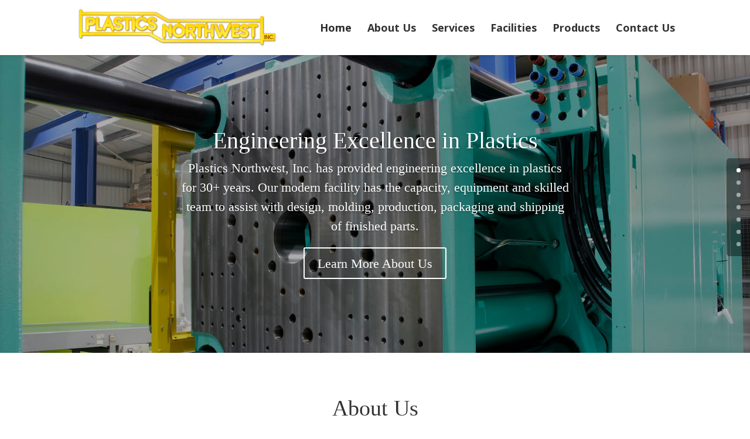

--- FILE ---
content_type: text/html; charset=utf-8
request_url: https://www.google.com/recaptcha/api2/anchor?ar=1&k=6LfAXs8qAAAAAMcP3dgNztxzXNhpRab0ITg8a3jq&co=aHR0cHM6Ly9wbGFzdGljc253LmNvbTo0NDM.&hl=en&v=PoyoqOPhxBO7pBk68S4YbpHZ&size=invisible&anchor-ms=20000&execute-ms=30000&cb=d7rjhy4octjr
body_size: 48964
content:
<!DOCTYPE HTML><html dir="ltr" lang="en"><head><meta http-equiv="Content-Type" content="text/html; charset=UTF-8">
<meta http-equiv="X-UA-Compatible" content="IE=edge">
<title>reCAPTCHA</title>
<style type="text/css">
/* cyrillic-ext */
@font-face {
  font-family: 'Roboto';
  font-style: normal;
  font-weight: 400;
  font-stretch: 100%;
  src: url(//fonts.gstatic.com/s/roboto/v48/KFO7CnqEu92Fr1ME7kSn66aGLdTylUAMa3GUBHMdazTgWw.woff2) format('woff2');
  unicode-range: U+0460-052F, U+1C80-1C8A, U+20B4, U+2DE0-2DFF, U+A640-A69F, U+FE2E-FE2F;
}
/* cyrillic */
@font-face {
  font-family: 'Roboto';
  font-style: normal;
  font-weight: 400;
  font-stretch: 100%;
  src: url(//fonts.gstatic.com/s/roboto/v48/KFO7CnqEu92Fr1ME7kSn66aGLdTylUAMa3iUBHMdazTgWw.woff2) format('woff2');
  unicode-range: U+0301, U+0400-045F, U+0490-0491, U+04B0-04B1, U+2116;
}
/* greek-ext */
@font-face {
  font-family: 'Roboto';
  font-style: normal;
  font-weight: 400;
  font-stretch: 100%;
  src: url(//fonts.gstatic.com/s/roboto/v48/KFO7CnqEu92Fr1ME7kSn66aGLdTylUAMa3CUBHMdazTgWw.woff2) format('woff2');
  unicode-range: U+1F00-1FFF;
}
/* greek */
@font-face {
  font-family: 'Roboto';
  font-style: normal;
  font-weight: 400;
  font-stretch: 100%;
  src: url(//fonts.gstatic.com/s/roboto/v48/KFO7CnqEu92Fr1ME7kSn66aGLdTylUAMa3-UBHMdazTgWw.woff2) format('woff2');
  unicode-range: U+0370-0377, U+037A-037F, U+0384-038A, U+038C, U+038E-03A1, U+03A3-03FF;
}
/* math */
@font-face {
  font-family: 'Roboto';
  font-style: normal;
  font-weight: 400;
  font-stretch: 100%;
  src: url(//fonts.gstatic.com/s/roboto/v48/KFO7CnqEu92Fr1ME7kSn66aGLdTylUAMawCUBHMdazTgWw.woff2) format('woff2');
  unicode-range: U+0302-0303, U+0305, U+0307-0308, U+0310, U+0312, U+0315, U+031A, U+0326-0327, U+032C, U+032F-0330, U+0332-0333, U+0338, U+033A, U+0346, U+034D, U+0391-03A1, U+03A3-03A9, U+03B1-03C9, U+03D1, U+03D5-03D6, U+03F0-03F1, U+03F4-03F5, U+2016-2017, U+2034-2038, U+203C, U+2040, U+2043, U+2047, U+2050, U+2057, U+205F, U+2070-2071, U+2074-208E, U+2090-209C, U+20D0-20DC, U+20E1, U+20E5-20EF, U+2100-2112, U+2114-2115, U+2117-2121, U+2123-214F, U+2190, U+2192, U+2194-21AE, U+21B0-21E5, U+21F1-21F2, U+21F4-2211, U+2213-2214, U+2216-22FF, U+2308-230B, U+2310, U+2319, U+231C-2321, U+2336-237A, U+237C, U+2395, U+239B-23B7, U+23D0, U+23DC-23E1, U+2474-2475, U+25AF, U+25B3, U+25B7, U+25BD, U+25C1, U+25CA, U+25CC, U+25FB, U+266D-266F, U+27C0-27FF, U+2900-2AFF, U+2B0E-2B11, U+2B30-2B4C, U+2BFE, U+3030, U+FF5B, U+FF5D, U+1D400-1D7FF, U+1EE00-1EEFF;
}
/* symbols */
@font-face {
  font-family: 'Roboto';
  font-style: normal;
  font-weight: 400;
  font-stretch: 100%;
  src: url(//fonts.gstatic.com/s/roboto/v48/KFO7CnqEu92Fr1ME7kSn66aGLdTylUAMaxKUBHMdazTgWw.woff2) format('woff2');
  unicode-range: U+0001-000C, U+000E-001F, U+007F-009F, U+20DD-20E0, U+20E2-20E4, U+2150-218F, U+2190, U+2192, U+2194-2199, U+21AF, U+21E6-21F0, U+21F3, U+2218-2219, U+2299, U+22C4-22C6, U+2300-243F, U+2440-244A, U+2460-24FF, U+25A0-27BF, U+2800-28FF, U+2921-2922, U+2981, U+29BF, U+29EB, U+2B00-2BFF, U+4DC0-4DFF, U+FFF9-FFFB, U+10140-1018E, U+10190-1019C, U+101A0, U+101D0-101FD, U+102E0-102FB, U+10E60-10E7E, U+1D2C0-1D2D3, U+1D2E0-1D37F, U+1F000-1F0FF, U+1F100-1F1AD, U+1F1E6-1F1FF, U+1F30D-1F30F, U+1F315, U+1F31C, U+1F31E, U+1F320-1F32C, U+1F336, U+1F378, U+1F37D, U+1F382, U+1F393-1F39F, U+1F3A7-1F3A8, U+1F3AC-1F3AF, U+1F3C2, U+1F3C4-1F3C6, U+1F3CA-1F3CE, U+1F3D4-1F3E0, U+1F3ED, U+1F3F1-1F3F3, U+1F3F5-1F3F7, U+1F408, U+1F415, U+1F41F, U+1F426, U+1F43F, U+1F441-1F442, U+1F444, U+1F446-1F449, U+1F44C-1F44E, U+1F453, U+1F46A, U+1F47D, U+1F4A3, U+1F4B0, U+1F4B3, U+1F4B9, U+1F4BB, U+1F4BF, U+1F4C8-1F4CB, U+1F4D6, U+1F4DA, U+1F4DF, U+1F4E3-1F4E6, U+1F4EA-1F4ED, U+1F4F7, U+1F4F9-1F4FB, U+1F4FD-1F4FE, U+1F503, U+1F507-1F50B, U+1F50D, U+1F512-1F513, U+1F53E-1F54A, U+1F54F-1F5FA, U+1F610, U+1F650-1F67F, U+1F687, U+1F68D, U+1F691, U+1F694, U+1F698, U+1F6AD, U+1F6B2, U+1F6B9-1F6BA, U+1F6BC, U+1F6C6-1F6CF, U+1F6D3-1F6D7, U+1F6E0-1F6EA, U+1F6F0-1F6F3, U+1F6F7-1F6FC, U+1F700-1F7FF, U+1F800-1F80B, U+1F810-1F847, U+1F850-1F859, U+1F860-1F887, U+1F890-1F8AD, U+1F8B0-1F8BB, U+1F8C0-1F8C1, U+1F900-1F90B, U+1F93B, U+1F946, U+1F984, U+1F996, U+1F9E9, U+1FA00-1FA6F, U+1FA70-1FA7C, U+1FA80-1FA89, U+1FA8F-1FAC6, U+1FACE-1FADC, U+1FADF-1FAE9, U+1FAF0-1FAF8, U+1FB00-1FBFF;
}
/* vietnamese */
@font-face {
  font-family: 'Roboto';
  font-style: normal;
  font-weight: 400;
  font-stretch: 100%;
  src: url(//fonts.gstatic.com/s/roboto/v48/KFO7CnqEu92Fr1ME7kSn66aGLdTylUAMa3OUBHMdazTgWw.woff2) format('woff2');
  unicode-range: U+0102-0103, U+0110-0111, U+0128-0129, U+0168-0169, U+01A0-01A1, U+01AF-01B0, U+0300-0301, U+0303-0304, U+0308-0309, U+0323, U+0329, U+1EA0-1EF9, U+20AB;
}
/* latin-ext */
@font-face {
  font-family: 'Roboto';
  font-style: normal;
  font-weight: 400;
  font-stretch: 100%;
  src: url(//fonts.gstatic.com/s/roboto/v48/KFO7CnqEu92Fr1ME7kSn66aGLdTylUAMa3KUBHMdazTgWw.woff2) format('woff2');
  unicode-range: U+0100-02BA, U+02BD-02C5, U+02C7-02CC, U+02CE-02D7, U+02DD-02FF, U+0304, U+0308, U+0329, U+1D00-1DBF, U+1E00-1E9F, U+1EF2-1EFF, U+2020, U+20A0-20AB, U+20AD-20C0, U+2113, U+2C60-2C7F, U+A720-A7FF;
}
/* latin */
@font-face {
  font-family: 'Roboto';
  font-style: normal;
  font-weight: 400;
  font-stretch: 100%;
  src: url(//fonts.gstatic.com/s/roboto/v48/KFO7CnqEu92Fr1ME7kSn66aGLdTylUAMa3yUBHMdazQ.woff2) format('woff2');
  unicode-range: U+0000-00FF, U+0131, U+0152-0153, U+02BB-02BC, U+02C6, U+02DA, U+02DC, U+0304, U+0308, U+0329, U+2000-206F, U+20AC, U+2122, U+2191, U+2193, U+2212, U+2215, U+FEFF, U+FFFD;
}
/* cyrillic-ext */
@font-face {
  font-family: 'Roboto';
  font-style: normal;
  font-weight: 500;
  font-stretch: 100%;
  src: url(//fonts.gstatic.com/s/roboto/v48/KFO7CnqEu92Fr1ME7kSn66aGLdTylUAMa3GUBHMdazTgWw.woff2) format('woff2');
  unicode-range: U+0460-052F, U+1C80-1C8A, U+20B4, U+2DE0-2DFF, U+A640-A69F, U+FE2E-FE2F;
}
/* cyrillic */
@font-face {
  font-family: 'Roboto';
  font-style: normal;
  font-weight: 500;
  font-stretch: 100%;
  src: url(//fonts.gstatic.com/s/roboto/v48/KFO7CnqEu92Fr1ME7kSn66aGLdTylUAMa3iUBHMdazTgWw.woff2) format('woff2');
  unicode-range: U+0301, U+0400-045F, U+0490-0491, U+04B0-04B1, U+2116;
}
/* greek-ext */
@font-face {
  font-family: 'Roboto';
  font-style: normal;
  font-weight: 500;
  font-stretch: 100%;
  src: url(//fonts.gstatic.com/s/roboto/v48/KFO7CnqEu92Fr1ME7kSn66aGLdTylUAMa3CUBHMdazTgWw.woff2) format('woff2');
  unicode-range: U+1F00-1FFF;
}
/* greek */
@font-face {
  font-family: 'Roboto';
  font-style: normal;
  font-weight: 500;
  font-stretch: 100%;
  src: url(//fonts.gstatic.com/s/roboto/v48/KFO7CnqEu92Fr1ME7kSn66aGLdTylUAMa3-UBHMdazTgWw.woff2) format('woff2');
  unicode-range: U+0370-0377, U+037A-037F, U+0384-038A, U+038C, U+038E-03A1, U+03A3-03FF;
}
/* math */
@font-face {
  font-family: 'Roboto';
  font-style: normal;
  font-weight: 500;
  font-stretch: 100%;
  src: url(//fonts.gstatic.com/s/roboto/v48/KFO7CnqEu92Fr1ME7kSn66aGLdTylUAMawCUBHMdazTgWw.woff2) format('woff2');
  unicode-range: U+0302-0303, U+0305, U+0307-0308, U+0310, U+0312, U+0315, U+031A, U+0326-0327, U+032C, U+032F-0330, U+0332-0333, U+0338, U+033A, U+0346, U+034D, U+0391-03A1, U+03A3-03A9, U+03B1-03C9, U+03D1, U+03D5-03D6, U+03F0-03F1, U+03F4-03F5, U+2016-2017, U+2034-2038, U+203C, U+2040, U+2043, U+2047, U+2050, U+2057, U+205F, U+2070-2071, U+2074-208E, U+2090-209C, U+20D0-20DC, U+20E1, U+20E5-20EF, U+2100-2112, U+2114-2115, U+2117-2121, U+2123-214F, U+2190, U+2192, U+2194-21AE, U+21B0-21E5, U+21F1-21F2, U+21F4-2211, U+2213-2214, U+2216-22FF, U+2308-230B, U+2310, U+2319, U+231C-2321, U+2336-237A, U+237C, U+2395, U+239B-23B7, U+23D0, U+23DC-23E1, U+2474-2475, U+25AF, U+25B3, U+25B7, U+25BD, U+25C1, U+25CA, U+25CC, U+25FB, U+266D-266F, U+27C0-27FF, U+2900-2AFF, U+2B0E-2B11, U+2B30-2B4C, U+2BFE, U+3030, U+FF5B, U+FF5D, U+1D400-1D7FF, U+1EE00-1EEFF;
}
/* symbols */
@font-face {
  font-family: 'Roboto';
  font-style: normal;
  font-weight: 500;
  font-stretch: 100%;
  src: url(//fonts.gstatic.com/s/roboto/v48/KFO7CnqEu92Fr1ME7kSn66aGLdTylUAMaxKUBHMdazTgWw.woff2) format('woff2');
  unicode-range: U+0001-000C, U+000E-001F, U+007F-009F, U+20DD-20E0, U+20E2-20E4, U+2150-218F, U+2190, U+2192, U+2194-2199, U+21AF, U+21E6-21F0, U+21F3, U+2218-2219, U+2299, U+22C4-22C6, U+2300-243F, U+2440-244A, U+2460-24FF, U+25A0-27BF, U+2800-28FF, U+2921-2922, U+2981, U+29BF, U+29EB, U+2B00-2BFF, U+4DC0-4DFF, U+FFF9-FFFB, U+10140-1018E, U+10190-1019C, U+101A0, U+101D0-101FD, U+102E0-102FB, U+10E60-10E7E, U+1D2C0-1D2D3, U+1D2E0-1D37F, U+1F000-1F0FF, U+1F100-1F1AD, U+1F1E6-1F1FF, U+1F30D-1F30F, U+1F315, U+1F31C, U+1F31E, U+1F320-1F32C, U+1F336, U+1F378, U+1F37D, U+1F382, U+1F393-1F39F, U+1F3A7-1F3A8, U+1F3AC-1F3AF, U+1F3C2, U+1F3C4-1F3C6, U+1F3CA-1F3CE, U+1F3D4-1F3E0, U+1F3ED, U+1F3F1-1F3F3, U+1F3F5-1F3F7, U+1F408, U+1F415, U+1F41F, U+1F426, U+1F43F, U+1F441-1F442, U+1F444, U+1F446-1F449, U+1F44C-1F44E, U+1F453, U+1F46A, U+1F47D, U+1F4A3, U+1F4B0, U+1F4B3, U+1F4B9, U+1F4BB, U+1F4BF, U+1F4C8-1F4CB, U+1F4D6, U+1F4DA, U+1F4DF, U+1F4E3-1F4E6, U+1F4EA-1F4ED, U+1F4F7, U+1F4F9-1F4FB, U+1F4FD-1F4FE, U+1F503, U+1F507-1F50B, U+1F50D, U+1F512-1F513, U+1F53E-1F54A, U+1F54F-1F5FA, U+1F610, U+1F650-1F67F, U+1F687, U+1F68D, U+1F691, U+1F694, U+1F698, U+1F6AD, U+1F6B2, U+1F6B9-1F6BA, U+1F6BC, U+1F6C6-1F6CF, U+1F6D3-1F6D7, U+1F6E0-1F6EA, U+1F6F0-1F6F3, U+1F6F7-1F6FC, U+1F700-1F7FF, U+1F800-1F80B, U+1F810-1F847, U+1F850-1F859, U+1F860-1F887, U+1F890-1F8AD, U+1F8B0-1F8BB, U+1F8C0-1F8C1, U+1F900-1F90B, U+1F93B, U+1F946, U+1F984, U+1F996, U+1F9E9, U+1FA00-1FA6F, U+1FA70-1FA7C, U+1FA80-1FA89, U+1FA8F-1FAC6, U+1FACE-1FADC, U+1FADF-1FAE9, U+1FAF0-1FAF8, U+1FB00-1FBFF;
}
/* vietnamese */
@font-face {
  font-family: 'Roboto';
  font-style: normal;
  font-weight: 500;
  font-stretch: 100%;
  src: url(//fonts.gstatic.com/s/roboto/v48/KFO7CnqEu92Fr1ME7kSn66aGLdTylUAMa3OUBHMdazTgWw.woff2) format('woff2');
  unicode-range: U+0102-0103, U+0110-0111, U+0128-0129, U+0168-0169, U+01A0-01A1, U+01AF-01B0, U+0300-0301, U+0303-0304, U+0308-0309, U+0323, U+0329, U+1EA0-1EF9, U+20AB;
}
/* latin-ext */
@font-face {
  font-family: 'Roboto';
  font-style: normal;
  font-weight: 500;
  font-stretch: 100%;
  src: url(//fonts.gstatic.com/s/roboto/v48/KFO7CnqEu92Fr1ME7kSn66aGLdTylUAMa3KUBHMdazTgWw.woff2) format('woff2');
  unicode-range: U+0100-02BA, U+02BD-02C5, U+02C7-02CC, U+02CE-02D7, U+02DD-02FF, U+0304, U+0308, U+0329, U+1D00-1DBF, U+1E00-1E9F, U+1EF2-1EFF, U+2020, U+20A0-20AB, U+20AD-20C0, U+2113, U+2C60-2C7F, U+A720-A7FF;
}
/* latin */
@font-face {
  font-family: 'Roboto';
  font-style: normal;
  font-weight: 500;
  font-stretch: 100%;
  src: url(//fonts.gstatic.com/s/roboto/v48/KFO7CnqEu92Fr1ME7kSn66aGLdTylUAMa3yUBHMdazQ.woff2) format('woff2');
  unicode-range: U+0000-00FF, U+0131, U+0152-0153, U+02BB-02BC, U+02C6, U+02DA, U+02DC, U+0304, U+0308, U+0329, U+2000-206F, U+20AC, U+2122, U+2191, U+2193, U+2212, U+2215, U+FEFF, U+FFFD;
}
/* cyrillic-ext */
@font-face {
  font-family: 'Roboto';
  font-style: normal;
  font-weight: 900;
  font-stretch: 100%;
  src: url(//fonts.gstatic.com/s/roboto/v48/KFO7CnqEu92Fr1ME7kSn66aGLdTylUAMa3GUBHMdazTgWw.woff2) format('woff2');
  unicode-range: U+0460-052F, U+1C80-1C8A, U+20B4, U+2DE0-2DFF, U+A640-A69F, U+FE2E-FE2F;
}
/* cyrillic */
@font-face {
  font-family: 'Roboto';
  font-style: normal;
  font-weight: 900;
  font-stretch: 100%;
  src: url(//fonts.gstatic.com/s/roboto/v48/KFO7CnqEu92Fr1ME7kSn66aGLdTylUAMa3iUBHMdazTgWw.woff2) format('woff2');
  unicode-range: U+0301, U+0400-045F, U+0490-0491, U+04B0-04B1, U+2116;
}
/* greek-ext */
@font-face {
  font-family: 'Roboto';
  font-style: normal;
  font-weight: 900;
  font-stretch: 100%;
  src: url(//fonts.gstatic.com/s/roboto/v48/KFO7CnqEu92Fr1ME7kSn66aGLdTylUAMa3CUBHMdazTgWw.woff2) format('woff2');
  unicode-range: U+1F00-1FFF;
}
/* greek */
@font-face {
  font-family: 'Roboto';
  font-style: normal;
  font-weight: 900;
  font-stretch: 100%;
  src: url(//fonts.gstatic.com/s/roboto/v48/KFO7CnqEu92Fr1ME7kSn66aGLdTylUAMa3-UBHMdazTgWw.woff2) format('woff2');
  unicode-range: U+0370-0377, U+037A-037F, U+0384-038A, U+038C, U+038E-03A1, U+03A3-03FF;
}
/* math */
@font-face {
  font-family: 'Roboto';
  font-style: normal;
  font-weight: 900;
  font-stretch: 100%;
  src: url(//fonts.gstatic.com/s/roboto/v48/KFO7CnqEu92Fr1ME7kSn66aGLdTylUAMawCUBHMdazTgWw.woff2) format('woff2');
  unicode-range: U+0302-0303, U+0305, U+0307-0308, U+0310, U+0312, U+0315, U+031A, U+0326-0327, U+032C, U+032F-0330, U+0332-0333, U+0338, U+033A, U+0346, U+034D, U+0391-03A1, U+03A3-03A9, U+03B1-03C9, U+03D1, U+03D5-03D6, U+03F0-03F1, U+03F4-03F5, U+2016-2017, U+2034-2038, U+203C, U+2040, U+2043, U+2047, U+2050, U+2057, U+205F, U+2070-2071, U+2074-208E, U+2090-209C, U+20D0-20DC, U+20E1, U+20E5-20EF, U+2100-2112, U+2114-2115, U+2117-2121, U+2123-214F, U+2190, U+2192, U+2194-21AE, U+21B0-21E5, U+21F1-21F2, U+21F4-2211, U+2213-2214, U+2216-22FF, U+2308-230B, U+2310, U+2319, U+231C-2321, U+2336-237A, U+237C, U+2395, U+239B-23B7, U+23D0, U+23DC-23E1, U+2474-2475, U+25AF, U+25B3, U+25B7, U+25BD, U+25C1, U+25CA, U+25CC, U+25FB, U+266D-266F, U+27C0-27FF, U+2900-2AFF, U+2B0E-2B11, U+2B30-2B4C, U+2BFE, U+3030, U+FF5B, U+FF5D, U+1D400-1D7FF, U+1EE00-1EEFF;
}
/* symbols */
@font-face {
  font-family: 'Roboto';
  font-style: normal;
  font-weight: 900;
  font-stretch: 100%;
  src: url(//fonts.gstatic.com/s/roboto/v48/KFO7CnqEu92Fr1ME7kSn66aGLdTylUAMaxKUBHMdazTgWw.woff2) format('woff2');
  unicode-range: U+0001-000C, U+000E-001F, U+007F-009F, U+20DD-20E0, U+20E2-20E4, U+2150-218F, U+2190, U+2192, U+2194-2199, U+21AF, U+21E6-21F0, U+21F3, U+2218-2219, U+2299, U+22C4-22C6, U+2300-243F, U+2440-244A, U+2460-24FF, U+25A0-27BF, U+2800-28FF, U+2921-2922, U+2981, U+29BF, U+29EB, U+2B00-2BFF, U+4DC0-4DFF, U+FFF9-FFFB, U+10140-1018E, U+10190-1019C, U+101A0, U+101D0-101FD, U+102E0-102FB, U+10E60-10E7E, U+1D2C0-1D2D3, U+1D2E0-1D37F, U+1F000-1F0FF, U+1F100-1F1AD, U+1F1E6-1F1FF, U+1F30D-1F30F, U+1F315, U+1F31C, U+1F31E, U+1F320-1F32C, U+1F336, U+1F378, U+1F37D, U+1F382, U+1F393-1F39F, U+1F3A7-1F3A8, U+1F3AC-1F3AF, U+1F3C2, U+1F3C4-1F3C6, U+1F3CA-1F3CE, U+1F3D4-1F3E0, U+1F3ED, U+1F3F1-1F3F3, U+1F3F5-1F3F7, U+1F408, U+1F415, U+1F41F, U+1F426, U+1F43F, U+1F441-1F442, U+1F444, U+1F446-1F449, U+1F44C-1F44E, U+1F453, U+1F46A, U+1F47D, U+1F4A3, U+1F4B0, U+1F4B3, U+1F4B9, U+1F4BB, U+1F4BF, U+1F4C8-1F4CB, U+1F4D6, U+1F4DA, U+1F4DF, U+1F4E3-1F4E6, U+1F4EA-1F4ED, U+1F4F7, U+1F4F9-1F4FB, U+1F4FD-1F4FE, U+1F503, U+1F507-1F50B, U+1F50D, U+1F512-1F513, U+1F53E-1F54A, U+1F54F-1F5FA, U+1F610, U+1F650-1F67F, U+1F687, U+1F68D, U+1F691, U+1F694, U+1F698, U+1F6AD, U+1F6B2, U+1F6B9-1F6BA, U+1F6BC, U+1F6C6-1F6CF, U+1F6D3-1F6D7, U+1F6E0-1F6EA, U+1F6F0-1F6F3, U+1F6F7-1F6FC, U+1F700-1F7FF, U+1F800-1F80B, U+1F810-1F847, U+1F850-1F859, U+1F860-1F887, U+1F890-1F8AD, U+1F8B0-1F8BB, U+1F8C0-1F8C1, U+1F900-1F90B, U+1F93B, U+1F946, U+1F984, U+1F996, U+1F9E9, U+1FA00-1FA6F, U+1FA70-1FA7C, U+1FA80-1FA89, U+1FA8F-1FAC6, U+1FACE-1FADC, U+1FADF-1FAE9, U+1FAF0-1FAF8, U+1FB00-1FBFF;
}
/* vietnamese */
@font-face {
  font-family: 'Roboto';
  font-style: normal;
  font-weight: 900;
  font-stretch: 100%;
  src: url(//fonts.gstatic.com/s/roboto/v48/KFO7CnqEu92Fr1ME7kSn66aGLdTylUAMa3OUBHMdazTgWw.woff2) format('woff2');
  unicode-range: U+0102-0103, U+0110-0111, U+0128-0129, U+0168-0169, U+01A0-01A1, U+01AF-01B0, U+0300-0301, U+0303-0304, U+0308-0309, U+0323, U+0329, U+1EA0-1EF9, U+20AB;
}
/* latin-ext */
@font-face {
  font-family: 'Roboto';
  font-style: normal;
  font-weight: 900;
  font-stretch: 100%;
  src: url(//fonts.gstatic.com/s/roboto/v48/KFO7CnqEu92Fr1ME7kSn66aGLdTylUAMa3KUBHMdazTgWw.woff2) format('woff2');
  unicode-range: U+0100-02BA, U+02BD-02C5, U+02C7-02CC, U+02CE-02D7, U+02DD-02FF, U+0304, U+0308, U+0329, U+1D00-1DBF, U+1E00-1E9F, U+1EF2-1EFF, U+2020, U+20A0-20AB, U+20AD-20C0, U+2113, U+2C60-2C7F, U+A720-A7FF;
}
/* latin */
@font-face {
  font-family: 'Roboto';
  font-style: normal;
  font-weight: 900;
  font-stretch: 100%;
  src: url(//fonts.gstatic.com/s/roboto/v48/KFO7CnqEu92Fr1ME7kSn66aGLdTylUAMa3yUBHMdazQ.woff2) format('woff2');
  unicode-range: U+0000-00FF, U+0131, U+0152-0153, U+02BB-02BC, U+02C6, U+02DA, U+02DC, U+0304, U+0308, U+0329, U+2000-206F, U+20AC, U+2122, U+2191, U+2193, U+2212, U+2215, U+FEFF, U+FFFD;
}

</style>
<link rel="stylesheet" type="text/css" href="https://www.gstatic.com/recaptcha/releases/PoyoqOPhxBO7pBk68S4YbpHZ/styles__ltr.css">
<script nonce="qBSrGFfirSpPBwFyLhQ-6g" type="text/javascript">window['__recaptcha_api'] = 'https://www.google.com/recaptcha/api2/';</script>
<script type="text/javascript" src="https://www.gstatic.com/recaptcha/releases/PoyoqOPhxBO7pBk68S4YbpHZ/recaptcha__en.js" nonce="qBSrGFfirSpPBwFyLhQ-6g">
      
    </script></head>
<body><div id="rc-anchor-alert" class="rc-anchor-alert"></div>
<input type="hidden" id="recaptcha-token" value="[base64]">
<script type="text/javascript" nonce="qBSrGFfirSpPBwFyLhQ-6g">
      recaptcha.anchor.Main.init("[\x22ainput\x22,[\x22bgdata\x22,\x22\x22,\[base64]/[base64]/MjU1Ong/[base64]/[base64]/[base64]/[base64]/[base64]/[base64]/[base64]/[base64]/[base64]/[base64]/[base64]/[base64]/[base64]/[base64]/[base64]\\u003d\x22,\[base64]\x22,\x22w7svw4BVDcOuGirDrmfDhMOmw6o1w50Vw6kCw4ofQAZFA8K8CMKbwpUlGl7DpyPDmcOVQ1gfEsK+OHZmw4siw4HDicOqw7fCucK0BMK2TsOKX3vDvcK2J8KSw7LCncOSCMOlwqXCl3rDuW/DrQzDgCo5FMKIB8O1QRfDgcKLHXYbw4zCmS7CjmkzwpXDvMKcw7Igwq3CuMODKcKKNMK7AsOGwrMnET7CqVNHYg7CmMOWahETBcKDwosqwqMlQcONw4pXw71pwpJTVcOzO8K8w7NrbzZuw5htwoHCucO5ccOjZTvCnsOUw5d3w7/DjcKPU8OXw5PDq8OXwqQ+w77ClcOVBEXDkVYzwqPDrsOXZ2JvY8OYC0fDocKewqhPw5HDjMOTwqsGwqTDtExCw7FgwoMVwqsaTC7CiWnCiGDClFzCvsOidELCjGVRbsK+QiPCjsOhw4oJDCZLYXlTBsOUw7DCuMOGLnjDiRQPGkIcYHLCiCNLUhQ/XQU5e8KUPmXDt8O3IMKswqXDjcKsRl8+RTfCtMOYdcKsw5/Dtk3DhEPDpcOfwrvCtz9YPcKzwqfCgh/CinfCqsKPwpjDmsOKX0lrMHzDokUbQy9EI8OUwprCq3hzQ1ZzaQvCvcKcbcOTfMOWFsK2P8OjwpRAKgXDtcOkHVTDtcKFw5gCCMOvw5d4wr7CjHdKworDkFU4E8OUbsOdQMOgWlfCvFXDpytXwr/DuR/CqE8yFX3DkcK2OcOPWy/DrEdQKcKVwrRWMgnCjAZLw5pqw4rCncO5wplTXWzCpw/CvSguw73Dkj0Cwr/[base64]/DlsKywphqwocDwrjCogTCkcORVsKLwpNoewA8FsO8wo4jw5jCpMOCwrZ0AsKJC8OhSl/[base64]/DrFs2ccO5woTCo1JoSk0zwpXCmy5pw4dAdWPDoBLCjEUbLcK+w6XDn8K5w6kdHFTDm8OPwp7CnMOfJsOMZMOSYcKhw4PDqErDvDTDkMOvCMKOPjnCrydMBMOIwrsaG8KnwoAaJsKcw7V4wp9ROMOewoPDk8KofwIHwqHDoMKwBxrDt3/ClsOiJwHDigpYLU57w43Cgl7DgWvDrjkWHV7DlwbCrHQbTRoVw4bDksOBblrDj2tsFVZ/[base64]/VMODDCvCvsO7GxTDo8K+R8KQYXVVdll6w7MQV35qTMOaVsK6w6XCl8KUw649ecKjecKWKxB6BsKuw5TDnHXDn0XCgHXCtHhPR8Kzf8Omw6hvw6URwptTEgzCtcKHdSnDrcKkbsKQw5JWwqJcCcKRw6nChsOmwrrDojnDp8K0w6DClMKaS0nCmFgsbsOmwrfDkcK/[base64]/CuVPCtUvDky4qwo1ZR2bCtF/Djz48wpfDrMOpWChSw75gKG/CpMODw6/[base64]/DkEU6U8O+wpDCkMORw6jDisOZw49ew7nDjsKowpJiw43DkcKywpzCp8OBAQl9w6jCoMOxw4fDpRQMHCVfw47Dn8O6I3/[base64]/Cg8KxUynDpFduwqRvw69JwqPCoMKVw5caJ8OWZTHCj2zChhrCmEPCmwZswpzDn8KAYgQow4E/Z8ObwoAiUcONZV8kVcOKBcKGX8OswrLDn2TCqkdtVMOsYUvChsKiwoHDiVNKwoxmOMOmNcOnw4XDoUQpw5fDvXBZwrHCp8K8wq7DuMOPwrLCn1nDryhewo3ClA/[base64]/[base64]/Do8OMw4/CnRQDwrpiwozDhx7CmUVWwrzCvcK1w7rDg2ZZw71BGMKUDsOKwr8EA8OPbm9bwojChyDCicOZwroUM8O7fwMcw5UgwoQuX2DDjy0Fw5QIw4pUwonCqnDCpy9jw53DjEMOFHPCr1dKwqjCrmTDj0HDg8O6akYAwpvCgznDgDfDncKvwrPCosOcw69xwrcYG3jDg2R/w57CgMKIE8Kowo3DgsKnwrUoKcOZOcO7w7MZw7V6SEQvHTDCjcOOw5vDolrCh2TDgBfDtXxzA1ceZlzDr8Khcx96w7fCvMO7wqNBC8K0wrdfU3fCqk90wozClsO5w77DpE4HSDnCtVl7wpwmM8OJwr/[base64]/[base64]/wrU/[base64]/Dt2FLw55TwpnCmUJ2wqjCo3bCucK3w7JXwonDusO0wp8fVsO8LcODwpTDnsKtwqNGVV4Qwot6w7XCinnDlRAXHmcwFC/Cl8KzcsKTwp9TN8OtRMKcSBJKQsO0MygkwpJ6w6sFYsKsdsOIwqbCuVvCmA0ZP8KJwrDDjzg/dMK7UsOTdGYhw5TDmsOaHGTDtMKew4IYZizDmcKcw6FNXcKORyfDrFR9wqJywr3DvMKFbsOhwo7Dv8K9wpLCv3Row7fCmsK1GxTDncOVw5VeMcKBDAsTf8K3UsOnwp/[base64]/CvBQGO8OfGVsUd8KSwrTDpcOAw6/DmU4xXcOhCMKKIsOEw7EEA8K6IMKVworDmxnCqcO/wqx6wr7Csns3EGfChcO/wqllFE0/w5xxw58OYMKzw5DCs0ocw6YYGgDDmsK5w7ZTw7PDgcKGX8KHfShsAg5SfMOWwonCqsKYYR4/w7lAw7jCs8OJw7sQwqvDvicvwpLCvyvDkhbCvMKMwpFXwqTCl8OLw6sOw7TDksOEw4XDisO6VcOuGF/Dqw4Fw4XCgMKCwq1Kwr3DmcOJw5cLMDjDqcOew5MpwpFtwrnCrTZUw4E0w4/DimZdwqVdPHnCq8KOwoEkMGoDwoHCocOWMglzHMKKw48Zw6ZOW0heLMOhwpcJeWJdWD8mwpZyccKfw6p+wrUSw7vDo8KNw64sYcKkEUDDoMKQw7LCuMKSw4NKCsO0bsKAw6/CtCRDI8Khw5vDr8KEwrE4wqnDmQkYVMK/eGkhRMObw6YJA8OzXsOJB13DpmxZPMOqCivDhcO8BizCpMOBw7DDmsKQEsKAwo7Dik/CgcOUw6PDhBzDj0nCssO3F8KDw58aSBZ2w5QSFT4Rw5fCmsOMw6fDk8KEwrvDiMKEwqNie8O3w53DlcOww74jbzLDmXYUPl06wp4Xw4FdwqfCglXDtX4AEAvDmsO6UUzDkXPDq8KyMhjCtcKSwq/ChcKJLltSPHtoPMK2wpEEOj7DnCINw4jDnxlFw4c0w4fDtcO0PcOawpXDpMKxIGzChMO6JMKpwrpiwovCgcKLEFfDoFIfw4rDqWcFbcKFRl9hw6LDj8Ozw57DsMKvBlLChCYiJ8OFCMKwTcOUw4g/WDfDo8KPw6LDj8K5w4bCpcOQwrVcCsKEw5bCgsOHUlLDo8KAYMOQw64lwq/CvcKMwppYP8OqH8KowrwAw6jCh8KmZUjDv8K9w7jDpX4BwpU8XsK3wr10TnvDmMOJOUZcw5PCmFl5wq3Du1XCmTXDqRzCq3pVwqLDpsOdwpLClMOSwrkAE8O1QMO1cMKAM2XDscK7Dw59wpfDvUZOwrwBBxwBemINw7/ClMOmwrXDvcKTwoh3w4YZSSM3wphKXj/CusOow5rDocKqw5nDtVrDu0UjwofCmMOmBsOTRDjDh1DCg2XDtMK/SF9UF3PConXCs8KywrRVFS1mw7LCnjwSdQTDsF3DmFM5Xx/DmcO5e8OUFTVnwotDL8KYw4NsXnI4bcO5w7TChsOOOShSwrnCpsKhHg07X8K1IMOzXR3DiXciwpfDuMK/[base64]/w7LDgUBBwq1sBxJUwr/Di8K3LMO6w5ggw7LDtsOUwpnCi3pEG8KtH8O5IA7CvWjClsOLw73Cv8OgwrzDh8OGXHNDwod6SzBMfcOmZnjChMO7UcK3R8KLw7jDtWfDhwEXwqlXw59ewoDDumROMsKMwqnCj3tKw6MdPMKTwq/DoMOUw69WHMKeFgQqwovDnsKFe8KDScKZf8KOwoQpw73DmSR7w7xYKkcDw7fDpMKqw5rCkEkIdMOew7zCrsOhWsO/QMOGVSNkwqNbwobDk8Olw6rDgsKrccKyw40YwpQgdcKmwoLCh3scPsOwJcK1wrZKLyvDpU/DnH/DtWLDlsOgw7pgw6HDgsOWw5NvTy/CuSrCoitPwo9aVE/CkQvDocOkwp8jIwMIwpDCg8KDw4zChsK4PB83w78Nwr9/AAJXecKdbxjDrMOgw67CucKbwpTDj8O7wrLCnRvDlMO3CALCiyIxOm9Ywq/Dp8OxDsKoJsKnCGHDjsOVwosWQcKuPjtqV8KuR8KETwbCpFPDg8OAwrvDosOzScKFwrHDs8Kuw5PDqE0zw58uw7kUJl04ZyZYwrvDkWXCv3zCmy/Dhz/DskfDkyjDt8Oyw70AK1PClFN5IMOewr4XwoDDkcKxwqUXw4k+C8OkB8KswpRGWcKewpvCn8Kdw656w7hawqthwpNDOMKswoUVCm/CpWgzw43DoSfChcOpwrgvF1vDviNDwqN8woQRPMOUN8OJwocew7VSw5x/woZBX03DtSvCiyfDuVhyw6zDrMK3RcOrwonDncKWwo/DncKWwoPDiMKlw73DtcKaFG9LKVt9wr/[base64]/wpEtwqosWEQwOmVRwr8ewqMXw5cKegfDssKobsOFw4ldworDisKgw63CukJ8wqzCmcKePcKpwojCgcKICmzCtk3DtsKmw6DDlMK/S8OuNH3Cm8KgwprDnCTCkcOLDAPCjcKec0Fmw7wxw6nDkmHDtmzDm8K1w5cQHGXDvVDCt8KNfcOEWcONRMOGfgTDsXpgwrJXfMOOND17YCRqwpHDmMK6CXPDjcOCw4HDjcKOeXEiVx7Ds8OiSsOxUSJAInBHwpXCqCl0w6TDiMOxKSk0w4bCksK9woI1wowlw6/Cghlaw7ATSy9yw4LCpsK0wo/[base64]/CtXrDviZSasO1fcKjXMK6VsOjUsOJYMKbw7HCliDDq1/DlsK/YErCulLDocK0eMKWwrDDkcOHw5xBw7PCrWhZNFjCj8K7w7PDtwzDlMKUwrEROcOgDMKzecKHw7o0w5jDiHfCqFXCv2/DmCHDrj3Dg8OTwoZbw4HClcOEwppJwr9Iwrwpw4ILw7vDrcKScRPCvwbCnifCssODe8OhY8KQC8ObYsOHAMKGahl9RQfCgcKiH8OtwowBNkAhAsOwwr4cDcOpf8O8I8K6wovDpsOfwr0OVcOhPyXDsDzDmWnCgl/Cpg1pw5cLXXYND8KvworDkyTDkzAswpTDtxjCocKxfsOGwrEtwprDtMKewrpPwrvClcK9wo4Dw71AwrPDvMO5w6nCpjrDnzTChcOzcj/CisKICcOvw7HCnXTDgcKaw6JyccK+w4k/EsOhV8Kmwo5SB8KLw7XDmcOWVTbCkFvCol12woUdSXNGKxjDkV/[base64]/CrFgvccKtw79xKsKYZD3CsMKcEsO0SMOoOwnCpsOlO8O7HDksVWvDkMKwOsKbwrVVJnJOw6UvWMKrw4PDgcOmKsKtwo9aUX3Dh2TCuld4BsKqIcOTw6DDsgvDpsKOHcOwOn3Cs8OxLG83YBHCqi/CisOuw4nDtQrDg1htw7x6exQBMUVyKMKYw7LDoT/Cg2bCqMOQw4huw51MwpAafcKTbsOqw607DSILOF7DonRBYcOWwqxgwrHCssOXS8KTwoHCgsKVwqjCjsONDMKswoZzVMOswq3CqsK3wr7DnsK3w5MyVMOcaMOOwpfDg8K7w6QcwrfDksOfbCwOJRxGw4R5Y3wzw4ZEw69VaijCmsKDw7wxwpRhW2PCucOOTFPCizYgw6/[base64]/CvcKhDxTDkTd4UMKpw7rCnMKPD8KxBsOrCSfDrsOEwrfDojrCtE47SMKvwofDmMOXw6Jtw4IZw4fCohHDkypRXMOPwpvCucKMNFBdSsKpw4B1wqDDvljCqcK2E080woVhwpJyHMOdaTwePMO8fcOCwqDCgCdEw65Dw7zDuDlEwpoHwr7DucKdJcOSwq/DjHs/w7AUKm0Gwq/DvcOkwr3DssONAAvDnlvDjsKjQDprNDvDhMOBEcOyfU5iOgppJGHDoMKOKG0kUWd6wrrCuxHDiMKnw4VwwrrCvEdkwrAQwossWnDDtMOnPMO1wqXCnsK7dsO9DMOtPhM5Di1iBilUwrHCm3fCklYdOw/DocO8GkDDtcObZWjClSMBEsOWQ1TDosOUwpfDtWFMJcKIQMKwwohKwrXDtcOZVjEkwrDCmMOswrFzcSvCjMKMw7FDw5HDnsOcKsOScDVWwr7Cs8KMw694woHChFvDnU4sdMKpwqIaEnk9GcKHWMO2wqvDnMKEw6/DisKVw6BMwrHCtcO5FsOtNcOfSjbDt8OpwoVgw6EMw5Q7fgDCoRnCkiomJ8OhSn3DuMKMdMKpH0fDhcOwHMOABXjDhsOYJgbDlE3CrcOSHMKQZwLDnsK6OWtUVy50B8ONYhYQw4cPecK/w4UYw7DCkFFIwqvClMKlw7bDkcKwCcKrTSI+HBQOVyDDgMODA0FKKsKabEbCjMK2w6fDjkggw6PDk8OeWTMMwpAFNMOWWcKQXRfCmcKUw70oLmnCmsOREcKQwo47wonCgj/CgzHDrhlpw5MVwo3DhMOSwq1JDDPDjMKfwrnDsDUow6LDvcOKXsKew4jDhE/Dl8OEwojDsMOnw6bDrcKDwpfDgQjDusOJw41WfARzwrDCmcOKw4zDmVYLPxDDuFoGHMOiJcO4w7PCi8Kewod4w7gREcOJKCvCvh/Ct0XDmsOdZ8K3w51iIcOUQcOgwr/CusOFG8OCdcKIw53CiX8cHsKfVjTCj2TDvyDDml8hw6IBG0/DksKOwpHDhMKRIsORDcKEUcKjWMKXImJhw6QLdHYHwqfDvcO/PWHCsMKBAMOjw5R0w6B2AMKJwqzDicKRHsOjQg3DqcKTMi9MeE3Cpl4Jw7IbwqHCssKfZcKjXMK1wpdewrMVBXBdHQzDkcOkwpXDt8KrSWttMcO/RQ03w4F3P3VeF8OUYsOoIQ3CoBvChzZqwpXCmXHDhyzCjmJqw6lSdy86IMKlXsKOCS4dDjpCOsOHwrzDkBHDsMOzwpfDnnbCgsKcwqwYXVPCmcK8McKLfF5/w4xewpbCvMKDwpPCgsOvw6MMc8OFw79DSsOlP29BQ0bCkl/[base64]/Dq3LCqcK5WA/CmcKgHcOUXcK0BMK2IAPDgMOfwoARw4fCmElHCSTCl8Kqw6QoF8K3P0XCqzrDqWYUwrFaVWpvwrEzJcOqQH7ClifCl8O+wrNdw4Ejw5zCg07DrMOqwpF7wqx6woJmwosQGQ/CssKgwrIrKsKZY8KywpsdfDhzKDQSHcKIw6U6wpjDkmo/w6TDmGgUIcKlDcK0WMK5UsKLw79MFcO0w6QPwqHDoHkYwqYhTsK+wqAKfApKwpsrC1fDiWpewpV/KMOSwqjDrsOFFXsDw4wBM23CkTPDl8K5w4NbwqZNwojDrnDCrsOmwqPDicODJxUtw77CiFTCn8ORAg/Dh8OTZsK8wrTCjiXCiMOYCcOuC37DmGgSwpzDsMKObcOMwo/CnMOMw7TDhDsww4bCiR8VwpZTwqdowpnCo8OtcXfDj1FqbxcIahdOKMKZwp0cA8OKw557w6vDsMKjAMOPwqlSCz0Lw4BBPVNrw6o3O8O4KisUwr3DuMKbwrtvVsOHQ8OcwoPCncKfwotkwqvCjMKOUMK5woPDiXzCmwI/JcOsFkLCklXClV4gYmzCmMKMwrIbw6ZRU8KeZS/[base64]/CiMOlwpxJccKgw6dewrZ/wqdOwqoIw6Qzw6nCq8K7MwjCvVBxw5g2wp/DkQLDi2gjwqBhw79KwqwLwojCv3oBd8K9BsKsw6/[base64]/[base64]/JMKbwrrChzXDsMOwasOJAmEURMO7WcOiQAYoSsKJEsONwr3CoMK7w5bDuyxswrlBw7nDocO7HsK9bcKyHcO8EcOFU8KVw7vCoGvCiGLCt3gkfMORwp/Cu8O+w7nDvcOhYMKewobDvW5mIHDDgzfDoCBIBcOSw4vDtjHCtGYZPsOQwoglwpBTWh3CjlQaTsKdwpvClsOhw4dncsK5AMK6w5RbwoNwwo3Dn8OdwogPf2TCh8KKwq04woMwPcOBesKfw5/Cv1MhPcOTNMKnw7HDgMOHUS9owpHDpgHDpyPCtgxqAhMjHkXDjsO0GykKwojCq0XCimjCsMKYwp/Dl8KkaD/CuSPCoRBZZ07CvnTCuhvDvMOjDTbCoMKvwrnDiHpXwpYDw5LCg0nCucKMBcK1w7PCo8Oow77DqFRJwrnDvzlowofCjcOkwrXDh1g3wpnDsFTCo8KEcMKXw4TClhJGwq5fJX3ChcKOw70EwrVmBE58w5/[base64]/CvRfCncONw7lJw7NuQMKSTsK4wrpzwqsFwoHDh03DtsKyAAh8wr/DlBfCr0zCgH7DtnLDvEzDocK4wq9JU8O0UHh4HMKPTcKEFzRAIinCjiPCt8KMw5rCqnBiwrEwekc+w44QwoB/wojCv0jCtH9Gw5szY27ClMKbw53CucOaHFcfQcKJBl8CwrdzZcKzAMOyYsKAwr14w4rDs8KOw5d7w4NPQ8KGw6TCkVfDjhRIw5XChcOaO8KXw6NIMlDCkj3Cr8KQEcK0GcOkKh3CghdkVcKkwr7Cn8OUwpwSwq/[base64]/Ciy5Vwohmw4tRw657L8KWw5LDtGbDnMO2w4fDicOHw6hVBsO/wpwpwroAwocbLMKFf8Kvwr/[base64]/w59nK1NIUMOna23DlsKuwrrCucKLw5rCtcK2IsKgc8KRVcOpYsKRwogFwozDiRvClkQqenXCpMOVPmfDpHEmQH/CkUoVwopPOsKldhPCum4/[base64]/Ckw8jKRzDkMKRw7fCsMK6wrpnw4DDlx3CrMOdw7HCtkHCjRXCsMOwYRNyOsORwptFwpbDhkJQw6BpwrV/A8OXw6orVi/Cr8KTwotFwoIJIcOvEsKpwoVhwqMEwo92wrPClUzDkcOzVlbDkGFKwr7DvsOPw7dRJjnCk8OZw59Mw40vRGnDhDErw7HDii4Qwq5vw43CpiDCucKiYxp+woYAwoxpXMOaw5IGw7TDqMO1UyEefBldaBVdPjbDhsKIe1VqwpTDjcOJwozCkMOfwpI6wr/DnMOJw4nDlcK3ImZxw59LCsOOwoDDhivCv8Knw6B6w5tvRMOwUsOFQGLCvsKRwrfDpxYtTSxhw5tpT8Oqw7TCosOEJzVpw4sTEcOyKFXDkcKmwrFHJcOPQ3DDjcKUOcK6K3IPU8KuMS0YHSMIwo3Cr8O4FcOVwrdkPxfClznCm8K/[base64]/CrcOqwpXDgcO6w4XDt8OoDsK7GcKzw6DCmyvChMK6w5NRaGgzwofDpMOWLsKKZcKcRsOswrAnDx0cW1gYbk/DvRXDgGTCp8KEwoHChkjDn8OaZMKrZcO9Gh0pwpY+OH8LwpQSwpnCgcOawqlxb3bCocOlwpnCuB3DrcODwohkSsOcwqFAKcOMfT/[base64]/CoXDDmcOLe8OzCiYnw4VVInvCg8K6G8KEw4MqwqEOw5cawpnDlMKSwrDDtWQVP2rDg8O1w4zDusOvwrnDjAhDwopLw7XDrGXCj8O9esKmw5nDp8KnUMOifUYsBMOrwqHCjS/DmMOZG8KUw7VXwqEtwpTDnsO1w4vDmHPCsMKWFMKQw6jDpsKWV8OCwrsSw5xLw7dOCcO3wptQw6oodUzChmjDgMO0Q8O7w5nDqGjCnAZMcmvDusOVw7bDvcKPw6zCn8OLwoPDgTrCg2slwqVmw7DDmcKhwpHDusOSwrXCqQzDh8OtM3d/[base64]/[base64]/Ci8KSw7bCvcOqw5fDksO5bCA6wrtYcsOyIgrDmMK1a0zDu2Qfb8K3E8ODRcKkw4Amw7MKw5h8w5toHEU9czfClicRwoHDrsKBfSrDpQXDjMOcwot/wpXDngjDjcO2O8KjETEiAcOJQMKLMjjDuX/Do2dKZsKbw7PDmMKSwp/DlgzDtMKlworDpUfCkjRFw7gPw54MwqQ7w5LDksO7w5PDjcOPwrsabAU/EyPCtMOAwpArbcOWRkM6wqcwwqbDvcO0wqtGw65awqvCpsO1w5/DkcOJw4UNHH3DnlnCji0+w7I/w4J9wpXDgE4Yw64YRcKEDsOGwoDCtlcPcMKdY8OgwqJDwpl3w7ILwrvCuEUgw7B3GjkYDMOUX8KBw57DrSZNUMOqBDRNKEEOM0Qfwr3DuMKXwqcNwrR1cWgJb8KAw4VQw5wswq/CuAFXw5LCqD0VwrrCqmgyHyoTdhx8ZRhRw5grdMOqWcK8CwrCv1jCkcKSw6kVTzHDkmlmwrbCvcK0wpjDqMKHw7/DnMO7w44tw5LCjTfCm8KKasOLwoJlw5Mbw4NxH8OFbWPDpCpYw6nCg8OCRX/CixlIwr4gFMOfw6rDggnCjcOabRjDhsKKRzrDrsOUJwfCpRbDvUYIUcKCw4QKw7fDlAbCgcKewo7DnsKIQcOtwrsxwoHDhMKOwrZrw6TCpMKDQ8ODw64+VMOsWhwmw5XCoMKPwpk9HEvDrH/CuQ8nJzlGw6nDhsO6woHCs8Ovd8KDw4fCiX4wcsKxwpd7woPCgsKENRDCvcKrw6/ChSw3w7bCjkhowpElesKhwrkEWcOacMKyccOJPsOSw5HClSTCvcOwS08ROW7Dv8ODTMKtH3UiHyMMw4phw7JUaMOPw68BdDNTYMOIEcOOwq/CuQnDlMOow6bCkAXDtWrDv8KVXcKtwoRVR8KTf8KraAjDuMOzwrHDoUV5wrnDlsK/cxfDlcKcwpLCtSfDnMKoZUR2w6tpIMOdwqliwojDtyTDoW4WfcOpw5krNcKDPBXChDgQw6LCp8O8fsKVwoPDhnzDhcOdIifCtwfDucKkH8OsXMK9wrHDgMKnPsOxwqbCj8Kvw4/[base64]/CpRzDrcKbw4oow5vDpMOKw4l7KcOkw5VCw63DuMOteVPCkjfDmMODwrNkXwbChMOnMAnDm8OAfcKcYyVoT8KjwozCrMKUOUzDtcOhwpQoT3TDr8OtNBLCssK5TVzDvsKcw5JSwpzDjVTDmCpdwqtkFsO1wodaw7NicsOSfVUESXcgDcOfS2FBdcOvw5tTVT/DglnCjy8BFRAcw6rCqMKEfcKEw5lOO8Khw6wCaAvCj1DCgDdWwqZbw5fCjzPCvcOuw63DuAnCi3DCkRBGKsOLQcOlw5UgVy/[base64]/CocKjcMKFwqjCoxd6woDCucKNbsK4NcO8w5ccUsO2QmMrNcKBwpRDEHx+XsOnw41QNmVMwqPCokkEw5/Dq8KPFsOTcn7DvF4RbEjDszBqVcOufsKjDMOgw4TDqsKFCCwlWsKNJDvDk8KGwq1jfF8nQsO1Mydpwq3DhMKBW8O3CsKxw7rDrcOxMcONHsKpw5LCqMKiw6gPw5rDuG5wdVltVsKJWcKabnbDpcOfw6FTKjkUw73Cq8K2RMKxKk/[base64]/DlUzCrmElSmDCvMOpwqDDpcKzHHXDt8O7wr7CgX9zS0PCscOnJcKeIlTDpsOQGsOEN1HClcKdDcKWajzDtMKhPcO/w7Yrw692wr3Cr8OKN8KHw5AOw7h/XGjDpcOfQMKCwrDCtMO2wp9Fw7DCgcOtXWUNwpDDm8Oew5wMw7nDu8Oww44fwo/DqkrDllkxaxV3wowDw6rCvyjCimXCg0h3R3d8fMOkFsObwqvCqj/CtCjDm8O5YUZ4e8KURSABw5AKXWgHwptkwqrDusOGw7vDu8KGSAgMwo7CvsOvw6U6OcKdK1HCs8OTw41Dwq0NZRHDp8OVLhFbLCHDliHCiAM0woUSwooEMsKMwoN/dsOuw5cEQMOzw6E8H3gaHw16wrLCug0sd3HCk3EKH8KSZy8zB3B8ezdVNcOwwpzChcKYw6p+w5kocsKAF8O9wol5wrXDq8OKMTouPjrDm8Ozwp9SQcOnw6jCjUxBwpnDvwfDk8KOFMKlw5NmRGseJitvwrxuXALDvcKjJsOUdsKuLMKEwq/DgsOgVG5XDg/CvcOfR3bChHrCn1QYw7oZP8OTwpt5wpnCnnxUw5LDvsKrwqlDYMK0woDCnl/[base64]/[base64]/[base64]/CtS89Y2sWTMOWZsOTaRPCk3rCoSs2CAQMw4vCuHkLA8KjE8O3TBrDlkx/FsKIwqkMCsOlw79eZcK2wrDCgWlXR0JoBSMIGMKFw4jDmcK4WcKRw7JGw5rCgR/CmTFKw5rCgX3ClsK5wocCwrfDsUzCsW5Mwqk4w7PDgyoyw4QYw5fClnPCkSlUM0ZWSTtzwozDkMKJasKMIRwpOcORwrnCuMOwwr3CmMOtwoQBGQfDvmIlw44SGsKcwp/CnhHCn8Omw4hTw4fCqcK0JRfCmcK6w7zDoV4nCXPCgcOiwrJhHEhqUcO/wpfCusOMEH0TwrHClMOmw7/[base64]/DtWN8wqEGw7zCuydXTMKfdGtgwot9G8OZw7k6w7TClHULwqvDu8OEEALDkwXDvW5Owq84KMKqw6sAw6fClcKsw5TCqhQDesKSdcOwNhPCsCbDkMKrwopEbcO8w4ExZsOCw7sawqR/AcKLBEPDt0fCssOmFDQTw7JvFQbCoy9SwozCq8OWS8K8QsOSGMOZw4rCqcKJw4JQw59OHArCgXxobkhNw79FbMKAwpggwoHDpTM5C8OqESRxXsOwwqrDhhNWwp9pE1LDowTCpAzCokrCrMKNMsKVw7E+DxxIw5tew5RVwrJdZG/CrMOBZAfDvARmL8OKw6/CjTdCFFTDmDnCmMK9wqg4woEYBBxGV8K8wrNaw71dw6NxRgsEEcOKwrhPw4rDgcOTL8OSWF54fMO/PxdlaTDDkMOIOsOLA8OORcKvw4rCrsO8w4www68lw4fCqGR3ckZewrXDk8Kvwq1zw7M0cUwpw4jDrmrDssO1URHCq8Odw5XCkBfCnW/Dn8KuCMOCHMO5RcK2woZFwo4IMUDCkMOEe8OxFQllRcKEf8KOw6zCvMOmw4JJfX7CoMOqwq5jY8KXw6fDkX/CjEk/[base64]/DpMK1w4pRw7cYZMKJw79fwojClcOKw78Nd3haTxrDtMKKPzDCssKNw5vCqsKDw5A3LsOwUnYYXh/DjsOzwpdPKVXCksKVwqZ9aDBOwpAAFGvDnynClEhbw67DvGrCmsKwNMOHw5s7wpNRBCICHiB5w6zCrSNDw5TCkDrCvRNjbRHClcOARWDCssO5GMOAwpAAwrTCnGh5wpgxw7Bew5zCr8OXanjCh8KKw5nDoR/DnsO6w4TDiMKufsKPw4DDpCBoO8OLw4xYPWYVwpzDswvDvm0hClnCrDHChFF4HsOACgMewo8Rw7lxwoDCgl3DsgbCk8KGSGpXdcOfAQ7Dhl8mCnEUwqDDhsOiERdMSsKrWsKWw6QRw5DDp8Ogw7BEHjs3IAksM8OvNsKAdcOhWi/DmXHClS7DqgQNHT8Ew6xbGkzCtx4sNcOWw7UxMcOxw69Yw6Q3w4HCmsKHw6HDjSLCkmXCiRhNw7V8wp/Dq8Oxw4vCkDkYwovDk07CpMOYw6k+w7DDpXHCtR5RKWwEGDjCgsKow6l2wpjDhQDDnMKZwppew6/DusKKJ8K7FcOhGxjClis+w4fClMO+wpLDo8OpQcOHYjlAw7VHHhnDgcODw6E/w4nDvC7CoUvCg8OqJcOBw59Rwo9eYkXDtVrDlSUUQVjCmCLDsMKyGmnDo3pTwpHChMKWw6LDjXI8w4sSBXHCr3ZAw7rCkcKUJ8O+WX4oQ2vDpxbCi8Olw7jDvMO5wrHCp8OIwoV6wrbCt8O2RUMMwppFw6LCv1DCmMK/w61saMK2wrJyC8Opw71owrZWKHHDncORXcO2bcKAwrHDrcOXw6B7f3E9w4nDo0dBQFjCq8OwJz9KwpDDjcKcwr0YbcOFMn9bP8K/B8OwwonCoMKoJsKow53Ds8O2QcKWOsKobzVCw7Y2ZCIdHcOMIVFIcB3ClcKAw4UXM0xIOsKww6DCqzUNDh1BIcKSw7PChcO0wovDucKyBMOew6zDgcKzeCjCmsORw4jCsMKEwqxeRMOowprCim/[base64]/H8O0XB4Na2XCoUwvwpoGVxocWsOJfD7CtnN3wqNuw75SK3x5wpjDg8OzWkgrwrJsw5kyw5TDiQPCu03Dj8KCZR/CoG7Cg8OaB8KDw5YEXMOyAgDDsMKHwoLDhGfDmyHCtmMewrzCsB/Dq8OIP8O0UTdSLkvCq8OJwo4/w6x+w7Nzw47DnsKDLMK1bMKiwpFneSBaVMOkYXY3wrEjJE8/wqs8woBIVSowBQJRwpHDngzDmnLCocOhwqshw5rCtzPDrMObZ0PDoGhLwrTCjhFFX2jDjTpyw7/DtHs8wo/[base64]/cWHDmsOaw7TCp8OfPlPCtDdRw64Mw7XCm8KswrFNwoBrw5bCjsOmwpEHw6Flw6AUw6/[base64]/[base64]/[base64]/FmrCvcKhw6JGwq95w6/CisK8KBVnBcOJR8KPK2nDgyHDtMK4w7ocwpw4wpTCiRIBYlfCtMKqw6DDlsKww6HCowIPGVwcw6l0w6fCvUIsFSLCsSTDjcOcw4jCjQPCnsOCIVjCvsKbWC3CmMOxw6kHWMOfwq3CmkHDucKib8KWXMKKwrnCkErDjsKKYsKXwq/Cik1SwpNwLcO2w4jDlEgDw4FnwozCjR/[base64]/w55wI3lMw73CoWPDjcO6MMOrWTjCnMKaw7oaw68/aMOPI1jClUHClMOkwo9RSMKFSmYGw7HCs8Orw4dtw43DtMKOe8OGPjAMwqdDLypdwro3wpDCkxzDjQ/[base64]/wr82wo7DksKrw5FeJhLDhwXDvsOMwoBXwqrCvEHDisOzwrbClxoDd8ODwoJWw6I0w483Rk3DnyhFUQfDqcO7wofCmTpjwogdwol2wo3Do8KkbMK9PyDDvsOaw53DucOJCcK4MQ3CmiBoZsKJHSl1w4/Dqw/DrsO/[base64]/ChcKPw5hVR2lRQ8O3IzAqw71ffcKLAhzCrMOlw7lQwqDDoMOzTsOnwq7CsRPDsTxDwo3Cp8KOw4XCsQ/DtcO5wpnDvsOEDcKSZcKQQcK+w4/DjsOhGcKHw7/CisOQwpZ6VxnDrFvDuUFqwoNqAsONwoBMK8Osw4kQYMKfR8OXwrAAwrhhWwzDiMKNSi3DlF7CggbCl8KYLcOfwqwywpnDnx5sHQ42w6llw7YoQMKZJVLDqhR7S2fDmcKfwr9NVcKLecK/[base64]/DqcOcCMOgw7/[base64]/DtWc6e8KjF3xUZTXDvMOVw7TCksOuQMOqHh0jwoEDXRnCjMOdWUPCqMOcNMOzbirCusO+LEMZIMOTWETCm8KXTMK1wq7CpiJwwprDk3c9LcK6HsKnegQ2w63Dqm0Bw7cASyUcLiUEMMK/MV8Ew6lOw5LCiVNzSjzCsjnChMKCeFQ7w4BawoJHHMOsAl96w6TDtcKUw5Yzw5bDpEbDocOxfgs6WyxNw5UiRMKcw6XDmhxow5XCjQknehDDj8O5w6nCgsOxwqcewqnDszJRwp7CqsOFFsKgwpgMwp/Dmg3CvcOGJRZKGMKIwrsvSGs9w7cBOFUREcO/HMOaw5/DhcOgVBE7O24cDMKrw65FwoN1Mg/CsQ8Hw4nDqk4rw6oCw4zCh0MBYXDCqsOYwpJcB8Krw4TCjC7DosOBwpnDmsKhWMOyw6fCsEwewrxZQsKSw6XDncKQKnEZw7nDq3jCnsOWABPDkcK5w7PDi8OdwqLDkBnDgMOGw73CgW4zEkQUTSFhEcOwMEkcNFp/NVPCgzLDm0xNw4nDhhQDP8O7w74pwr7CrQDCmQ/[base64]/DkV5XwqvCrcO6wrbDu8OyMMKCwqPCnFNuGcOvwpVzw4QewqNjVmERNXcuLcKMwo7DrcKYMMOrwpDCumlpw6zCkF0wwoRQw5o4w4wjVsOAM8OMwqhQQ8KVwrICamFOwqwEPWltw7QmD8Oiwo/DiSjDj8Kqw6TCphTCkAPClcOCXcOMYsKkwqphwrAXP8ORwosVb8KpwrEkw63DizHDsUpKchfDigo6GsKvw6DDjsOvc1vCsFRKwqI5w50nwpXDjB0YTCnDpsO8wo8HwrXDvMKvw5k9XlNvwqzDnMOtwo/CrcKVwqgITsKOw6jDt8Kxb8OGLMOmKRxTLcOow6XCoiEGwoLDklkbw41pw5DDjzNLS8KtXMKWXcOrWsOSwp8vB8OcHjPCrcOGDMKRw69YblnDnsKQw6XDgh/DsSs7VXM2Mywxw5XDh2vDtzDDlsOMM0zDgCHDrU/CqjjCocKswqEgw68eQkY5wo/Cumo1w4jDicORwofCigc6wp3Dh1QOAQVzw6w3XMK0wqLDs07DpF7CgcOQw5cZw51odcOawr7CvTIrwr9RKFBFwqNmClMMEm0rwp9sQcODTMKfHCwue8KtajbCj3jClw3Dl8K/[base64]/VsKBRMKIEBIlwrbDn8KrwrEFKMK5FnrCoMKKw77Cg2JudMOuw7IZw5Miw5bDsHwaLcOqwo92O8K5wqMZUBx/w6vCgMKsLcK5wrXCgsKyA8KGOzrDt8OTw4lHwqDDp8O5w7zDv8KRGMOvKgBiwoE1SsOTPMOtVFpawpkdbDDDn2dJBWstwobCksK/[base64]/CrFnDrcOic8KsemAJLMKJwow3wq7CmQEuLEQDJAZOw7HDv0o5w5grw511OWLDnsOWwp/CgCoxSMKJKcKEwoUqMVBgwqwrNMOcJsK7OCtXIxPCrcKwwp3DjcOAIMO2w7rDkTAnwqbCvsKkGcKcw4xnwqHDhEU9wrPCrsKgY8OGF8OOwrrCgcKPHcO0wrdDw6LCtMK0Tyxcwp7Cn2Iow6BjMy5hwp3DrTfCll/Dp8KRUQbCn8KNbm4zWX8twq0LBRAQasOMXVZhClM5CU5kJMOAF8OyCcKaCcK1wrkzOcOIIMOIRU/[base64]/DgFTCpVbDksKPeRDClAHDkQsmwpTCksKzwr8Gwp7CncOQHMKdwovDiMKOwq1YKcKrw4/[base64]/wrHDnGLCnCw6JHw3wpXDi0zCoXlsU8OJwqEJXT7CsTwUVMKZw6HDuVFzwqPDqcOULxvDim3DtcKqcsO3fUHDmcOATC4iG3Y5cDN6wrfCkVHCp25xwqnCnDzCvhtkD8Knw7vDgm3DtCcFw6XCm8KDGQvCv8KiZsOLI1NkcjbDpyx/wq4Ewp7DsRzDqg8hwoDCqsOxXsKOLMKLw5bDgMK8w5d/LsOXfMOtBC/CtgLDlx5pBjTDs8OVwqE6LH14w7fCt2kIezbDhFIfKsOoU1dAw77Chi7CuHt5w6Jzw61TOz3ChsK7HgpUKwMBw7fDgTsswqHDjsKGAnjCj8KxwqrCjE7DiWbDjMKvwrvCg8KJw7YWc8OiwqXCiEfDo0bCq3zCpxthwpJLw7/[base64]/DvcOOw5clw54vNyPCmcOIc8O4w6IhJ8K0w6ZXaHDDlcOUeMOBfsOOczHCu23CmBjDjVrCusKoKsK/LcKLIFvDpjPDvjzCksKdwpHCocOAw6Uec8K+w7hlAFzDpQzCozjDkXDDrFY/KGDCksOKw5/DlcOOwpTCo3hccF7Ctg1FW8K2w53ChcKNwprDuBzDmhYZXk0JKWo7X1bDmG/ClsKYwoTDksKnF8OMwpfDo8OGJ17DkXbDqkHDncOQBMO3wonDpMK0w4vDmcK/HxVCwr1KwrXDj1Z1wpvCgMOWw5c4w69iwqXCiMK7TznDu1rDlcOZwqEIwrceZMKPw4DCs1DDsMOdwqDChsKu\x22],null,[\x22conf\x22,null,\x226LfAXs8qAAAAAMcP3dgNztxzXNhpRab0ITg8a3jq\x22,0,null,null,null,1,[21,125,63,73,95,87,41,43,42,83,102,105,109,121],[1017145,623],0,null,null,null,null,0,null,0,null,700,1,null,0,\[base64]/76lBhnEnQkZnOKMAhnM8xEZ\x22,0,0,null,null,1,null,0,0,null,null,null,0],\x22https://plasticsnw.com:443\x22,null,[3,1,1],null,null,null,1,3600,[\x22https://www.google.com/intl/en/policies/privacy/\x22,\x22https://www.google.com/intl/en/policies/terms/\x22],\x22kfzvAC/HLJnXgInDXf16T0MhjcGtgJGhRhBfPwhipKU\\u003d\x22,1,0,null,1,1769372983331,0,0,[92,218,58,191],null,[201],\x22RC-vYOtv3MhxWoy_w\x22,null,null,null,null,null,\x220dAFcWeA6A7VFUYRq8rGoDeFaNJDw9ssbt_JYgEfr-d017u8f4L9TctjRSMUmO9BFH2b_hz0QoqVhlmnyPwbVi4qfMIoN2VED9rQ\x22,1769455783348]");
    </script></body></html>

--- FILE ---
content_type: text/css
request_url: https://plasticsnw.com/wp-content/themes/plasticsnw/style.css?ver=0.1.1
body_size: 405
content:
/**
 * Theme Name: Plastics NW
 * Theme URI: http://www.cinw.com/
 * Version: 0.1.1
 * Description: Divi child theme for Plastics NW
 * Author: Michael Dozark
 * Author URI: http://www.michaeldozark.com/
 * Template: Divi
 */

/**
 * FORMS
 */

/**
 * Remove awkward spacing at top of form
 */
.et_pb_text div.gform_wrapper:first-child {
	margin-top: 0 !important;
}

input:not([type="checkbox"]):not([type="radio"]):not([type="reset"]):not([type="submit"]),
select,
textarea,
div.gform_wrapper textarea {
	background: rgba(255,255,255,0.9);
	border: none;
	box-sizing: border-box;
	color: #323232;
	padding: 0 5px;
	-webkit-transition: background-color .3s;
	transition: background-color .3s;
}

	input:not([type="checkbox"]):not([type="radio"]):not([type="reset"]):not([type="submit"]),
	select {
		height: 2.25em;
		line-height: 2.25;
	}

	textarea,
	div.gform_wrapper textarea {
		line-height: 1.375;
		padding: .4125em 5px;
	}

	input:not([type="checkbox"]):not([type="radio"]):not([type="reset"]):not([type="submit"]):focus,
	select:focus,
	textarea:focus,
	div.gform_wrapper textarea:focus {
	background: rgba(255,255,255,0.8);
	}

	div.gform_wrapper .top_label li.gfield.gf_left_half input.large,
	div.gform_wrapper .top_label li.gfield.gf_left_half input.medium,
	div.gform_wrapper .top_label li.gfield.gf_left_half select.large,
	div.gform_wrapper .top_label li.gfield.gf_left_half select.medium,
	div.gform_wrapper .top_label li.gfield.gf_right_half input.large,
	div.gform_wrapper .top_label li.gfield.gf_right_half input.medium,
	div.gform_wrapper .top_label li.gfield.gf_right_half select.large,
	div.gform_wrapper .top_label li.gfield.gf_right_half select.medium,
	div.gform_wrapper .hidden_label input.large,
	div.gform_wrapper .hidden_label select.large,
	div.gform_wrapper .top_label input.large,
	div.gform_wrapper .top_label select.large,
	div.gform_wrapper textarea.medium {
		width: 100%;
	}

.et_pb_text div.gform_wrapper:first-child {
	margin-top: 0 !important;
}


button,
input[type="button"],
input[type="reset"],
input[type="submit"] {
	background: none;
	border: 1px solid;
	border-radius: 2px;
	color: inherit;
	cursor: pointer;
	line-height: 1;
	padding: 1em 5em;
}

/* Slider Video */
/*
.et_pb_slide_0:after {
	background: rgba(0, 0, 0, 0.30);
	content: '';
	height: 100%;
	left: 0;
	position: absolute;
	top: 0;
	width: 100%;
}
*/

.et_pb_slide_0 .mejs-video .mejs-mediaelement > video {
	height: auto !important;
	margin-top: -180px !important;
	width: 100% !important;
}



--- FILE ---
content_type: text/css
request_url: https://plasticsnw.com/wp-content/et-cache/264/et-core-unified-deferred-264.min.css?ver=1764926836
body_size: 769
content:
.et_pb_section_0.et_pb_section,.et_pb_section_1.et_pb_section{background-color:#ffffff!important}.et_pb_slide_0.et_pb_slide .et_pb_slide_overlay_container{background-color:rgba(0,0,0,0.32)}.et_pb_slide_0,.et_pb_slider .et_pb_slide_0{background-color:#ffffff}.et_pb_fullwidth_slider_0.et_pb_slider .et_pb_slide_description .et_pb_slide_title{font-size:30px!important}.et_pb_fullwidth_slider_0.et_pb_slider p{line-height:1.5em}.et_pb_fullwidth_slider_0.et_pb_slider.et_pb_module .et_pb_slides .et_pb_slide_content{font-family:'Times New Roman',Georgia,"Times New Roman",serif;font-size:22px!important;line-height:1.5em}.et_pb_fullwidth_slider_0>.box-shadow-overlay,.et_pb_fullwidth_slider_0.et-box-shadow-no-overlay{box-shadow:inset 0px 0px 10px 0px rgba(0,0,0,0.1)}.et_pb_text_3,.et_pb_text_7,.et_pb_text_5,.et_pb_text_0{font-size:38px}div.et_pb_section.et_pb_section_2{background-blend-mode:overlay;background-image:url(https://plasticsnw.com/wp-content/uploads/2025/02/counter-background.png)!important}.et_pb_section_2.et_pb_section{background-color:rgba(0,0,0,0.7)!important}.et_pb_number_counter_0.et_pb_number_counter h3,.et_pb_number_counter_0.et_pb_number_counter h1.title,.et_pb_number_counter_0.et_pb_number_counter h2.title,.et_pb_number_counter_0.et_pb_number_counter h4.title,.et_pb_number_counter_0.et_pb_number_counter h5.title,.et_pb_number_counter_0.et_pb_number_counter h6.title,.et_pb_number_counter_1.et_pb_number_counter h3,.et_pb_number_counter_1.et_pb_number_counter h1.title,.et_pb_number_counter_1.et_pb_number_counter h2.title,.et_pb_number_counter_1.et_pb_number_counter h4.title,.et_pb_number_counter_1.et_pb_number_counter h5.title,.et_pb_number_counter_1.et_pb_number_counter h6.title,.et_pb_number_counter_2.et_pb_number_counter h3,.et_pb_number_counter_2.et_pb_number_counter h1.title,.et_pb_number_counter_2.et_pb_number_counter h2.title,.et_pb_number_counter_2.et_pb_number_counter h4.title,.et_pb_number_counter_2.et_pb_number_counter h5.title,.et_pb_number_counter_2.et_pb_number_counter h6.title{font-weight:700;font-size:27px}.et_pb_number_counter_0.et_pb_number_counter .percent p,.et_pb_number_counter_1.et_pb_number_counter .percent p,.et_pb_number_counter_2.et_pb_number_counter .percent p{font-weight:700}.et_pb_section_3.et_pb_section{background-color:#ededed!important}.et_pb_text_3.et_pb_text,.et_pb_text_4.et_pb_text,.et_pb_text_5.et_pb_text{color:#333333!important}.et_pb_text_4{line-height:1.5em;font-size:22px;line-height:1.5em}.et_pb_divider_0:before,.et_pb_divider_1:before{border-top-color:#4a607a}.et_pb_blurb_0.et_pb_blurb,.et_pb_blurb_1.et_pb_blurb,.et_pb_blurb_2.et_pb_blurb{font-size:22px;color:#333333!important}.et_pb_blurb_0 .et_pb_main_blurb_image .et_pb_image_wrap,.et_pb_blurb_2 .et_pb_main_blurb_image .et_pb_image_wrap,.et_pb_blurb_1 .et_pb_main_blurb_image .et_pb_image_wrap{max-width:none}.et_pb_section_4.et_pb_section{background-color:#fdfdfd!important}div.et_pb_section.et_pb_section_5{background-blend-mode:overlay;background-image:url(https://plasticsnw.com/wp-content/uploads/2016/05/plastic-bits-color-2.jpg)!important}.et_pb_section_5.et_pb_section{background-color:rgba(0,0,0,0.5)!important}.et_pb_blurb_10.et_pb_blurb .et_pb_module_header,.et_pb_blurb_10.et_pb_blurb .et_pb_module_header a,.et_pb_blurb_9.et_pb_blurb .et_pb_module_header,.et_pb_blurb_9.et_pb_blurb .et_pb_module_header a,.et_pb_blurb_6.et_pb_blurb .et_pb_module_header,.et_pb_blurb_6.et_pb_blurb .et_pb_module_header a,.et_pb_blurb_8.et_pb_blurb .et_pb_module_header,.et_pb_blurb_8.et_pb_blurb .et_pb_module_header a,.et_pb_blurb_7.et_pb_blurb .et_pb_module_header,.et_pb_blurb_7.et_pb_blurb .et_pb_module_header a,.et_pb_blurb_3.et_pb_blurb .et_pb_module_header,.et_pb_blurb_3.et_pb_blurb .et_pb_module_header a,.et_pb_blurb_5.et_pb_blurb .et_pb_module_header,.et_pb_blurb_5.et_pb_blurb .et_pb_module_header a,.et_pb_blurb_4.et_pb_blurb .et_pb_module_header,.et_pb_blurb_4.et_pb_blurb .et_pb_module_header a,.et_pb_text_8{font-size:23px}.et_pb_blurb_4 .et-pb-icon,.et_pb_blurb_6 .et-pb-icon,.et_pb_blurb_7 .et-pb-icon,.et_pb_blurb_3 .et-pb-icon,.et_pb_blurb_8 .et-pb-icon,.et_pb_blurb_9 .et-pb-icon,.et_pb_blurb_10 .et-pb-icon,.et_pb_blurb_5 .et-pb-icon{font-size:30px;color:#f4ea7a;font-family:ETmodules!important;font-weight:400!important}.et_pb_image_2,.et_pb_image_0{text-align:center}.et_pb_text_10,.et_pb_text_9{font-size:21px}.et_pb_image_1{margin-top:60px!important;width:50%;text-align:center}.et_pb_button_1,.et_pb_button_1:after,.et_pb_button_0,.et_pb_button_0:after{transition:all 300ms ease 0ms}.et_pb_image_3{width:50%;text-align:center}.et_pb_section_6.et_pb_section{background-color:#333333!important}.et_pb_text_11{font-size:36px}.et_pb_text_13.et_pb_text{color:#FFFFFF!important}.et_pb_slider .et_pb_slide_0.et_pb_slide .et_pb_slide_description .et_pb_slide_title{font-family:'Times New Roman',Georgia,"Times New Roman",serif!important;font-size:40px!important}@media only screen and (min-width:981px){.et_pb_fullwidth_slider_0 .et_pb_slide>.et_pb_container{width:70%}}@media only screen and (max-width:980px){.et_pb_section_0.et_pb_section,.et_pb_section_1.et_pb_section,.et_pb_section_2.et_pb_section,.et_pb_section_3.et_pb_section,.et_pb_section_4.et_pb_section,.et_pb_section_5.et_pb_section,.et_pb_section_6.et_pb_section{padding-top:50px;padding-right:0px;padding-bottom:50px;padding-left:0px}.et_pb_fullwidth_slider_0 .et_pb_slide>.et_pb_container{width:70%}.et_pb_image_0 .et_pb_image_wrap img,.et_pb_image_1 .et_pb_image_wrap img,.et_pb_image_2 .et_pb_image_wrap img,.et_pb_image_3 .et_pb_image_wrap img{width:auto}}@media only screen and (min-width:768px) and (max-width:980px){.et_pb_divider_0,.et_pb_divider_1{display:none!important}}@media only screen and (max-width:767px){.et_pb_section_0.et_pb_section,.et_pb_section_1.et_pb_section,.et_pb_section_3.et_pb_section,.et_pb_section_4.et_pb_section,.et_pb_section_5.et_pb_section,.et_pb_section_6.et_pb_section{padding-top:0px;padding-right:0px;padding-bottom:0px;padding-left:0px}.et_pb_fullwidth_slider_0 .et_pb_slide>.et_pb_container{width:100%}.et_pb_section_2.et_pb_section{padding-top:50px;padding-right:0px;padding-bottom:50px;padding-left:0px}.et_pb_divider_0,.et_pb_divider_1{display:none!important}.et_pb_image_0 .et_pb_image_wrap img,.et_pb_image_1 .et_pb_image_wrap img,.et_pb_image_2 .et_pb_image_wrap img,.et_pb_image_3 .et_pb_image_wrap img{width:auto}}